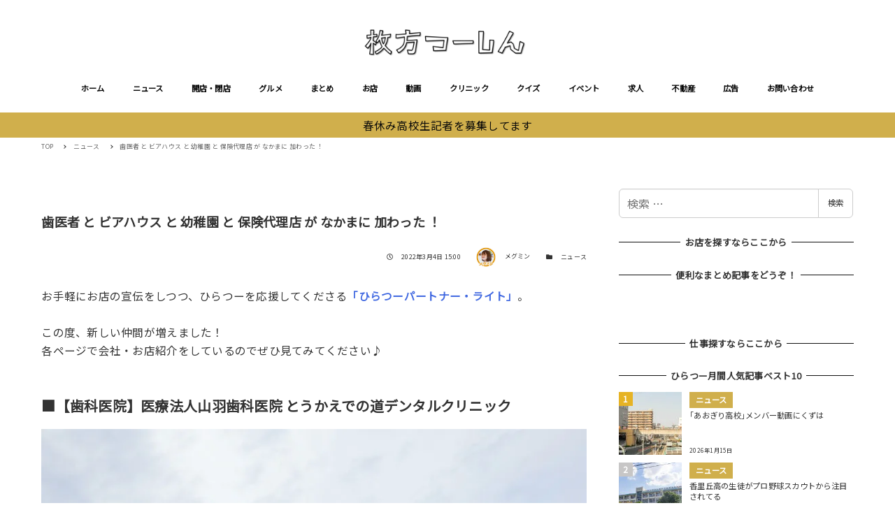

--- FILE ---
content_type: text/html; charset=utf-8
request_url: https://www.hira2.jp/wp-json/wp-oembed-blog-card/v1/response/?url=https%3A%2F%2Fwww.hira2.jp%2Fspot%2F160417
body_size: -65
content:
<p class="wp-oembed-blog-card-url-template wp-oembed-blog-card"><a href="https://www.hira2.jp/spot/160417" target="_blank">https://www.hira2.jp/spot/160417</a></p>

--- FILE ---
content_type: text/html; charset=utf-8
request_url: https://www.google.com/recaptcha/api2/aframe
body_size: 268
content:
<!DOCTYPE HTML><html><head><meta http-equiv="content-type" content="text/html; charset=UTF-8"></head><body><script nonce="mWU7ABEfuIMa9q17D-459w">/** Anti-fraud and anti-abuse applications only. See google.com/recaptcha */ try{var clients={'sodar':'https://pagead2.googlesyndication.com/pagead/sodar?'};window.addEventListener("message",function(a){try{if(a.source===window.parent){var b=JSON.parse(a.data);var c=clients[b['id']];if(c){var d=document.createElement('img');d.src=c+b['params']+'&rc='+(localStorage.getItem("rc::a")?sessionStorage.getItem("rc::b"):"");window.document.body.appendChild(d);sessionStorage.setItem("rc::e",parseInt(sessionStorage.getItem("rc::e")||0)+1);localStorage.setItem("rc::h",'1769098871935');}}}catch(b){}});window.parent.postMessage("_grecaptcha_ready", "*");}catch(b){}</script></body></html>

--- FILE ---
content_type: text/javascript; charset=UTF-8
request_url: https://yads.yjtag.yahoo.co.jp/tag?s=38063_545898&fr_id=yads_2332133-0&p_elem=yads38063_545898&u=https%3A%2F%2Fwww.hira2.jp%2Fnews%2Fpartner-20220304.html&pv_ts=1769098865281&cu=https%3A%2F%2Fwww.hira2.jp%2Fnews%2Fpartner-20220304.html&suid=49c0d365-487c-4f53-aca9-ef9037e29dcd
body_size: 678
content:
yadsDispatchDeliverProduct({"dsCode":"38063_545898","patternCode":"38063_545898-580030","outputType":"js_frame","targetID":"yads38063_545898","requestID":"7e2fc29b344e41f2a0970e14fe4b533a","products":[{"adprodsetCode":"38063_545898-580030-613602","adprodType":3,"adTag":"<script onerror='YJ_YADS.passback()' src='https://yads.yjtag.yahoo.co.jp/yda?adprodset=38063_545898-580030-613602&cb=1769098871206&cu=https%3A%2F%2Fwww.hira2.jp%2Fnews%2Fpartner-20220304.html&p_elem=yads38063_545898&pv_id=7e2fc29b344e41f2a0970e14fe4b533a&suid=49c0d365-487c-4f53-aca9-ef9037e29dcd&u=https%3A%2F%2Fwww.hira2.jp%2Fnews%2Fpartner-20220304.html' type='text/javascript'></script>","width":"300","height":"250","iframeFlag":1}],"measurable":1,"frameTag":"<div style=\"text-align:center;\"><iframe src=\"https://s.yimg.jp/images/listing/tool/yads/yads-iframe.html?s=38063_545898&fr_id=yads_2332133-0&p_elem=yads38063_545898&u=https%3A%2F%2Fwww.hira2.jp%2Fnews%2Fpartner-20220304.html&pv_ts=1769098865281&cu=https%3A%2F%2Fwww.hira2.jp%2Fnews%2Fpartner-20220304.html&suid=49c0d365-487c-4f53-aca9-ef9037e29dcd\" style=\"border:none;clear:both;display:block;margin:auto;overflow:hidden\" allowtransparency=\"true\" data-resize-frame=\"true\" frameborder=\"0\" height=\"250\" id=\"yads_2332133-0\" name=\"yads_2332133-0\" scrolling=\"no\" title=\"Ad Content\" width=\"300\" allow=\"fullscreen; attribution-reporting\" allowfullscreen loading=\"eager\" ></iframe></div>"});

--- FILE ---
content_type: application/javascript; charset=utf-8;
request_url: https://dalc.valuecommerce.com/app3?p=885468346&_s=https%3A%2F%2Fwww.hira2.jp%2Fnews%2Fpartner-20220304.html&_b=aXJOdAAKRtgS3lW2CooAHwqKCJQgNg&vf=iVBORw0KGgoAAAANSUhEUgAAAAMAAAADCAYAAABWKLW%2FAAAAMElEQVQYV2NkFGP4nxHjx8DVt52B8eheof%2BSM5Yw6Jh6MzDmcnX9n%2FfsDoOKwCwGAPbKDT3grX3aAAAAAElFTkSuQmCC
body_size: 4964
content:
vc_linkswitch_callback({"t":"69724e77","r":"aXJOdwAA7J4S3lW2CooD7AqKC5ZC1A","ub":"aXJOcwAFxb0S3lW2CooBbQqKC%2FBmLw%3D%3D","vcid":"bNAyrG4iHESOfQ1fwk9M7MI8fyznmUszWxnDXs9WagLt89czCbUXa2JGmxowCLMM","vcpub":"0.060574","travel.yahoo.co.jp":{"a":"2761515","m":"2244419","g":"5037a5c88c"},"paypaystep.yahoo.co.jp":{"a":"2821580","m":"2201292","g":"3c161c1b8c"},"supersports.com":{"a":"2542200","m":"2801897","g":"239cfc068c"},"dev-kaigobatake.nissonet.jp":{"a":"2808280","m":"3335527","g":"b72c063d8c"},"kinokuniya.co.jp":{"a":"2118836","m":"2195689","g":"77b60f278c"},"www.levi.jp":{"a":"2857149","m":"3016733","g":"726d3dae8c"},"recochoku.jp":{"a":"2879464","m":"3147280","g":"0144d5ce8c"},"lohaco.yahoo.co.jp":{"a":"2686782","m":"2994932","g":"1fc76d418c"},"shop.kitamura.jp":{"a":"2451310","m":"2215383","g":"3707b7fa8c"},"www.hotpepper.jp":{"a":"2817511","m":"2262623","g":"b66b2b458c"},"www.eflora.co.jp":{"a":"2802196","m":"2105846","g":"430e9f988c"},"www.daimaru-matsuzakaya.jp":{"a":"2427527","m":"2304640","g":"57a5ad578c"},"haken.rikunabi.com":{"a":"2661631","m":"2138660","g":"84e22a75ba","sp":"aid%3Dmval_00001%26vos%3Dnrnhvccp000050222"},"levi.jp":{"a":"2857149","m":"3016733","g":"726d3dae8c"},"mini-shopping.yahoo.co.jp":{"a":"2821580","m":"2201292","g":"3c161c1b8c"},"shop.tomizawa.co.jp":{"a":"2751173","m":"3281207","g":"e395fb5f8c"},"www.asoview.com":{"a":"2698489","m":"3147096","g":"170c7b418c"},"shopping.yahoo.co.jp":{"a":"2821580","m":"2201292","g":"3c161c1b8c"},"brand.asoview.com":{"a":"2698489","m":"3147096","g":"170c7b418c"},"www.amazon.co.jp":{"a":"2614000","m":"2366370","g":"8064daa2ac","sp":"tag%3Dvc-22%26linkCode%3Dure"},"supersports.co.jp":{"a":"2542200","m":"2801897","g":"239cfc068c"},"www.jtb.co.jp/kokunai_htl":{"a":"2549714","m":"2161637","g":"d5a2cc1abb","sp":"utm_source%3Dvcdom%26utm_medium%3Daffiliate"},"hands.net":{"a":"2505928","m":"2288842","g":"517794058c"},"approach.yahoo.co.jp":{"a":"2821580","m":"2201292","g":"3c161c1b8c"},"www.hotpepper.jp?vos=nhppvccp99002":{"a":"2817511","m":"2262623","g":"b66b2b458c"},"www.matsukiyo.co.jp/store/online":{"a":"2494620","m":"2758189","g":"047226238c"},"www.jtb.co.jp/kokunai_hotel":{"a":"2549714","m":"2161637","g":"d5a2cc1abb","sp":"utm_source%3Dvcdom%26utm_medium%3Daffiliate"},"qoo10.jp":{"a":"2858864","m":"3560897","g":"6e2103988c"},"www.kitamura.jp":{"a":"2451310","m":"2215383","g":"3707b7fa8c"},"jalan.net":{"a":"2513343","m":"2130725","g":"ece505a38c"},"dep.tc":{"a":"2756206","m":"3283001","g":"01b90ccb8c"},"furdi.jp":{"a":"2912019","m":"3730861","g":"e31a24ac8c"},"www-test.daimaru-matsuzakaya.jp":{"a":"2427527","m":"2304640","g":"57a5ad578c"},"tdmpc.biglobe.ne.jp":{"a":"2427527","m":"2304640","g":"57a5ad578c"},"shop.keionet.com":{"a":"2756206","m":"3283001","g":"01b90ccb8c"},"restaurant.ikyu.com":{"a":"2349006","m":"2302203","g":"4250f8328c"},"coupon.kitamura.jp":{"a":"2451310","m":"2215383","g":"3707b7fa8c"},"jtb.co.jp":{"a":"2549714","m":"2161637","g":"d5a2cc1abb","sp":"utm_source%3Dvcdom%26utm_medium%3Daffiliate"},"l":5,"andplants.jp":{"a":"2893497","m":"3677894","g":"b7697a448c"},"p":885468346,"paypaymall.yahoo.co.jp":{"a":"2821580","m":"2201292","g":"3c161c1b8c"},"www-stg.daimaru-matsuzakaya.jp":{"a":"2427527","m":"2304640","g":"57a5ad578c"},"s":2640959,"dom.jtb.co.jp":{"a":"2549714","m":"2161637","g":"d5a2cc1abb","sp":"utm_source%3Dvcdom%26utm_medium%3Daffiliate"},"shop.akachan.jp":{"a":"2715882","m":"3209800","g":"acf0127e8c"},"shopping.geocities.jp":{"a":"2821580","m":"2201292","g":"3c161c1b8c"},"www.matsukiyococokara-online.com":{"a":"2494620","m":"2758189","g":"047226238c"},"www.jtb.co.jp/kokunai":{"a":"2549714","m":"2161637","g":"d5a2cc1abb","sp":"utm_source%3Dvcdom%26utm_medium%3Daffiliate"},"gift.daiei.co.jp":{"a":"2831157","m":"2690745","g":"a4d8d2838c"},"www.jtbonline.jp":{"a":"2549714","m":"2161637","g":"d5a2cc1abb","sp":"utm_source%3Dvcdom%26utm_medium%3Daffiliate"},"townwork.net":{"a":"2565807","m":"2953484","g":"ad6f72cca8","sp":"vos%3Ddtwmprsc0000060019"},"tomiz.com":{"a":"2751173","m":"3281207","g":"e395fb5f8c"},"www.matsukiyo.co.jp":{"a":"2494620","m":"2758189","g":"047226238c"},"akachan.7netshopping.jp":{"a":"2715882","m":"3209800","g":"acf0127e8c"},"akachan.omni7.jp":{"a":"2715882","m":"3209800","g":"acf0127e8c"},"ymall.jp":{"a":"2462253","m":"2732707","g":"ee5441458c"},"mediashop.daimaru-matsuzakaya.jp":{"a":"2427527","m":"2304640","g":"57a5ad578c"},"wwwtst.hotpepper.jp":{"a":"2817511","m":"2262623","g":"b66b2b458c"},"tomiz.bizproject.biz":{"a":"2751173","m":"3281207","g":"e395fb5f8c"},"www.daiei.co.jp":{"a":"2831157","m":"2690745","g":"a4d8d2838c"},"biz.travel.yahoo.co.jp":{"a":"2761515","m":"2244419","g":"5037a5c88c"},"beauty.hotpepper.jp":{"a":"2760766","m":"2371481","g":"b343ccf28c"},"www.jtb.co.jp":{"a":"2549714","m":"2161637","g":"d5a2cc1abb","sp":"utm_source%3Dvcdom%26utm_medium%3Daffiliate"},"kaigobatake.jp":{"a":"2808280","m":"3335527","g":"b72c063d8c"},"lohaco.jp":{"a":"2686782","m":"2994932","g":"1fc76d418c"},"ssx.xebio-online.com":{"a":"2542200","m":"2801897","g":"239cfc068c"}})

--- FILE ---
content_type: application/javascript; charset=utf-8;
request_url: https://dalc.valuecommerce.com/app3?p=885468346&_s=https%3A%2F%2Fwww.hira2.jp%2Fnews%2Fpartner-20220304.html&vf=iVBORw0KGgoAAAANSUhEUgAAAAMAAAADCAYAAABWKLW%2FAAAAMElEQVQYV2NkFGP4nxHjx8DVt52B8eheof%2BSM5Yw6Jh6MzDmcnX9n%2FfsDoOKwCwGAPbKDT3grX3aAAAAAElFTkSuQmCC
body_size: 5101
content:
vc_linkswitch_callback({"t":"69724e74","r":"aXJOdAAKRtgS3lW2CooAHwqKCJQgNg","ub":"aXJOcwAFxb0S3lW2CooBbQqKC%2FBmLw%3D%3D","vcid":"ejYChavNgPae0AKzZnCYiWrkfxIvF-YNwbPdFmA2unCfzKMJWFQOuKf-ON3ieQHe","vcpub":"0.673496","www.daimaru-matsuzakaya.jp":{"a":"2427527","m":"2304640","g":"78f4e2f48c"},"www.daiei.co.jp":{"a":"2831157","m":"2690745","g":"e73d49568c"},"beauty.hotpepper.jp":{"a":"2760766","m":"2371481","g":"b6a2c6c58c"},"haken.rikunabi.com":{"a":"2661631","m":"2138660","g":"2f508fe7ba","sp":"aid%3Dmval_00001%26vos%3Dnrnhvccp000050222"},"jalan.net":{"a":"2513343","m":"2130725","g":"a008678f8c"},"www.matsukiyococokara-online.com":{"a":"2494620","m":"2758189","g":"543308318c"},"gift.daiei.co.jp":{"a":"2831157","m":"2690745","g":"e73d49568c"},"www.jtbonline.jp":{"a":"2549714","m":"2161637","g":"a7076e76bb","sp":"utm_source%3Dvcdom%26utm_medium%3Daffiliate"},"townwork.net":{"a":"2565807","m":"2953484","g":"efbab75fa8","sp":"vos%3Ddtwmprsc0000060019"},"supersports.com":{"a":"2542200","m":"2801897","g":"249f80358c"},"akachan.omni7.jp":{"a":"2715882","m":"3209800","g":"b247a1258c"},"ymall.jp":{"a":"2462253","m":"2732707","g":"819477528c"},"dev-kaigobatake.nissonet.jp":{"a":"2808280","m":"3335527","g":"8034723c8c"},"jtb.co.jp":{"a":"2549714","m":"2161637","g":"a7076e76bb","sp":"utm_source%3Dvcdom%26utm_medium%3Daffiliate"},"www.levi.jp":{"a":"2857149","m":"3016733","g":"604caeac8c"},"mediashop.daimaru-matsuzakaya.jp":{"a":"2427527","m":"2304640","g":"78f4e2f48c"},"www.hotpepper.jp?vos=nhppvccp99002":{"a":"2817511","m":"2262623","g":"0a0e62fc8c"},"l":5,"tomiz.bizproject.biz":{"a":"2751173","m":"3281207","g":"058841838c"},"p":885468346,"s":2640959,"dom.jtb.co.jp":{"a":"2549714","m":"2161637","g":"a7076e76bb","sp":"utm_source%3Dvcdom%26utm_medium%3Daffiliate"},"levi.jp":{"a":"2857149","m":"3016733","g":"604caeac8c"},"shopping.geocities.jp":{"a":"2821580","m":"2201292","g":"0343ebae8c"},"www.jtb.co.jp/kokunai":{"a":"2549714","m":"2161637","g":"a7076e76bb","sp":"utm_source%3Dvcdom%26utm_medium%3Daffiliate"},"shop.tomizawa.co.jp":{"a":"2751173","m":"3281207","g":"058841838c"},"www.asoview.com":{"a":"2698489","m":"3147096","g":"def25cd08c"},"dep.tc":{"a":"2756206","m":"3283001","g":"6f231d808c"},"tomiz.com":{"a":"2751173","m":"3281207","g":"058841838c"},"ssx.xebio-online.com":{"a":"2542200","m":"2801897","g":"249f80358c"},"coupon.kitamura.jp":{"a":"2451310","m":"2215383","g":"bd8b3b8f8c"},"kinokuniya.co.jp":{"a":"2118836","m":"2195689","g":"0aa305528c"},"recochoku.jp":{"a":"2879464","m":"3147280","g":"5743b8a38c"},"shop.kitamura.jp":{"a":"2451310","m":"2215383","g":"bd8b3b8f8c"},"paypaymall.yahoo.co.jp":{"a":"2821580","m":"2201292","g":"0343ebae8c"},"www-stg.daimaru-matsuzakaya.jp":{"a":"2427527","m":"2304640","g":"78f4e2f48c"},"www.hotpepper.jp":{"a":"2817511","m":"2262623","g":"0a0e62fc8c"},"www.eflora.co.jp":{"a":"2802196","m":"2105846","g":"2f5faa248c"},"www.jtb.co.jp/kokunai_hotel":{"a":"2549714","m":"2161637","g":"a7076e76bb","sp":"utm_source%3Dvcdom%26utm_medium%3Daffiliate"},"www.kitamura.jp":{"a":"2451310","m":"2215383","g":"bd8b3b8f8c"},"www.jtb.co.jp":{"a":"2549714","m":"2161637","g":"a7076e76bb","sp":"utm_source%3Dvcdom%26utm_medium%3Daffiliate"},"shopping.yahoo.co.jp":{"a":"2821580","m":"2201292","g":"0343ebae8c"},"lohaco.jp":{"a":"2686782","m":"2994932","g":"65ffa0998c"},"www.amazon.co.jp":{"a":"2614000","m":"2366370","g":"a311d7ecac","sp":"tag%3Dvc-22%26linkCode%3Dure"},"www-test.daimaru-matsuzakaya.jp":{"a":"2427527","m":"2304640","g":"78f4e2f48c"},"tdmpc.biglobe.ne.jp":{"a":"2427527","m":"2304640","g":"78f4e2f48c"},"approach.yahoo.co.jp":{"a":"2821580","m":"2201292","g":"0343ebae8c"},"restaurant.ikyu.com":{"a":"2349006","m":"2302203","g":"0925dcf68c"},"www.matsukiyo.co.jp/store/online":{"a":"2494620","m":"2758189","g":"543308318c"},"shop.akachan.jp":{"a":"2715882","m":"3209800","g":"b247a1258c"},"biz.travel.yahoo.co.jp":{"a":"2761515","m":"2244419","g":"9b4ea90c8c"},"mini-shopping.yahoo.co.jp":{"a":"2821580","m":"2201292","g":"0343ebae8c"},"qoo10.jp":{"a":"2858864","m":"3560897","g":"0f598b168c"},"kaigobatake.jp":{"a":"2808280","m":"3335527","g":"8034723c8c"},"brand.asoview.com":{"a":"2698489","m":"3147096","g":"def25cd08c"},"www.matsukiyo.co.jp":{"a":"2494620","m":"2758189","g":"543308318c"},"supersports.co.jp":{"a":"2542200","m":"2801897","g":"249f80358c"},"furdi.jp":{"a":"2912019","m":"3730861","g":"24d48c0d8c"},"www.jtb.co.jp/kokunai_htl":{"a":"2549714","m":"2161637","g":"a7076e76bb","sp":"utm_source%3Dvcdom%26utm_medium%3Daffiliate"},"akachan.7netshopping.jp":{"a":"2715882","m":"3209800","g":"b247a1258c"},"hands.net":{"a":"2505928","m":"2288842","g":"8df56bd68c"},"travel.yahoo.co.jp":{"a":"2761515","m":"2244419","g":"9b4ea90c8c"},"shop.keionet.com":{"a":"2756206","m":"3283001","g":"6f231d808c"},"paypaystep.yahoo.co.jp":{"a":"2821580","m":"2201292","g":"0343ebae8c"},"lohaco.yahoo.co.jp":{"a":"2686782","m":"2994932","g":"65ffa0998c"},"andplants.jp":{"a":"2893497","m":"3677894","g":"7309e1de8c"},"wwwtst.hotpepper.jp":{"a":"2817511","m":"2262623","g":"0a0e62fc8c"}})